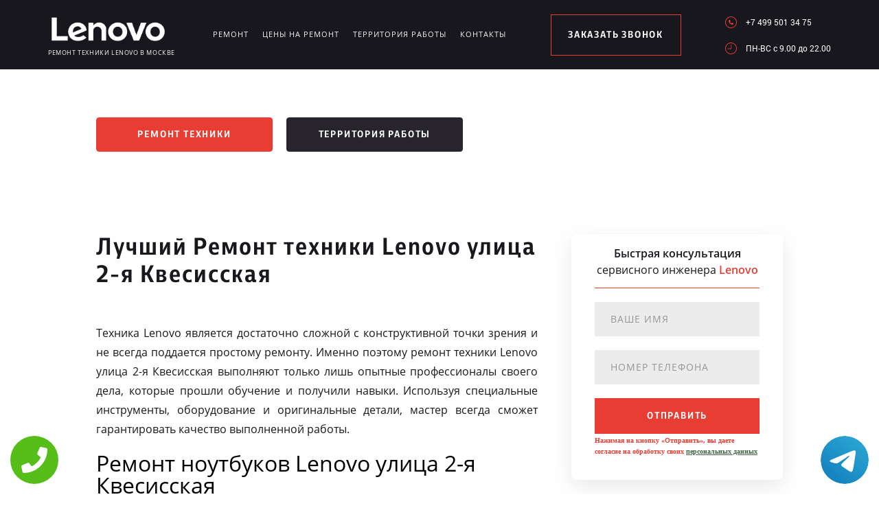

--- FILE ---
content_type: text/html; charset=UTF-8
request_url: https://www.lenovo-service-russian.ru/territor/ulica_2-ya_kvesisskaya
body_size: 8844
content:
<!DOCTYPE HTML>
<html lang="ru" prefix="og: ogp.me/ns#">
<head>
<meta charset="utf-8">
<title>Ремонт техники Lenovo улица 2-я Квесисская</title>
<meta name="description" content="Высококачественный ремонт техники Lenovo улица 2-я Квесисская выполняется с использованием оригинальных деталей.">
<link rel="icon" type="image/png" href="https://www.lenovo-service-russian.ru/favicon.png">
<link rel="shortcut icon" type="image/x-icon" href="https://www.lenovo-service-russian.ru/favicon.png">
<link rel="apple-touch-icon" href="https://www.lenovo-service-russian.ru/favicon.png">
<meta name="msapplication-TileColor" content="#2b5797">
<meta name="msapplication-TileImage" content="https://www.lenovo-service-russian.ru/favicon.png">
<meta property="og:type" content="website" />
<meta property="og:title" content="Ремонт техники Lenovo улица 2-я Квесисская"/>
<meta property="og:description" content="Высококачественный ремонт техники Lenovo улица 2-я Квесисская выполняется с использованием оригинальных деталей."/>
<meta property="og:image" content="https://www.lenovo-service-russian.ru/og.png"/>
<meta property="og:locale" content="ru_RU" />
<meta property="og:url" content="https://www.lenovo-service-russian.ru/territor/ulica_2-ya_kvesisskaya" />
<link rel="canonical" href="https://www.lenovo-service-russian.ru/territor/ulica_2-ya_kvesisskaya"/>
<meta name="keywords" content="Ремонт, техники, Lenovo, улица 2-я Квесисская" />
<script type="application/ld+json">
{
"@context": "https://schema.org",
"@type": "Organization",
"url": "https://www.lenovo-service-russian.ru",
"name": "Ремонт техники Lenovo в Москве",
"logo": "https://www.lenovo-service-russian.ru/og.png",
"description": "Ремонт техники Lenovo в Москве","address": {
"@type": "PostalAddress",
"addressLocality": "Москва, Россия",
"streetAddress": "Совхозная улица, 10Ас2"
},
"aggregateRating": {
"@type": "AggregateRating",
"ratingValue": "4.2",
"reviewCount": "41"
},			    
"contactPoint" : [
{
"@type" : "ContactPoint",
"telephone" : "+74995013475",
"contactType" : "customer service"
}]
}	  
</script><meta name="viewport" content="width=device-width, initial-scale=1">
<link rel="stylesheet" href="/assets/components/minifyx/cache/styles_8560940ca7.min.css" type="text/css" />
<link rel="stylesheet" href="/assets/components/ajaxform/css/default.css" type="text/css" />

<style>
.content4_chistka{padding: 0 0 40px;}
.content1_protechka{padding: 120px 0 0;}
</style>

<!-- Yandex.Metrika counter -->
<script type="text/javascript" >
    (function (d, w, c) {
        (w[c] = w[c] || []).push(function() {
            try {
                w.yaCounter49755574 = new Ya.Metrika2({
                    id:49755574,
                    clickmap:true,
                    trackLinks:true,
                    accurateTrackBounce:true,
                    webvisor:true
                });
            } catch(e) { }
        });

        var n = d.getElementsByTagName("script")[0],
            s = d.createElement("script"),
            f = function () { n.parentNode.insertBefore(s, n); };
        s.type = "text/javascript";
        s.async = true;
        s.src = "https://mc.yandex.ru/metrika/tag.js";

        if (w.opera == "[object Opera]") {
            d.addEventListener("DOMContentLoaded", f, false);
        } else { f(); }
    })(document, window, "yandex_metrika_callbacks2");
</script>
<noscript><div><img src="https://mc.yandex.ru/watch/49755574" style="position:absolute; left:-9999px;" alt="" /></div></noscript>
<!-- /Yandex.Metrika counter -->
<!-- Global site tag (gtag.js) - Google Analytics -->
<script async src="https://www.googletagmanager.com/gtag/js?id=G-98SCZBSKNV"></script>
<script>
window.dataLayer = window.dataLayer || [];
function gtag(){dataLayer.push(arguments);}
gtag('js', new Date());

gtag('config', 'G-98SCZBSKNV');
</script>
<style>
 .tel-buttons {
  pointer-events: none;

  padding: 15px;
  position: fixed;
  display: flex;
  justify-content: space-between;
  align-items: center;
  right: 0;
  left: 0;
  bottom: 0;
  z-index: 2000;
}

.tel-buttons__btn {
  pointer-events: auto;
  display: block;
  justify-content: center;
  align-items: center;
  overflow: hidden;
  width: 70px;
  height: 70px;
  border-radius: 50%;
  background-color: #56be19;
  transition: all 0.3s ease;
}


.tel-buttons__btn:hover,
.tel-buttons__btn:focus {
  opacity: 0.8;
}

.tel-buttons__btn:active {
  opacity: 0.5;
}

.tel-buttons__btn--tel {
  background-color: #fff;
}

.tel-buttons__icon {
  width: 100%;
  padding: 16px;
  color: white;
}
</style>
</head>
<body class="other">
<div class="tel-buttons">				
	<a href="tel:+74995013475" class="tel-buttons__btn">				
		<svg aria-hidden="true" focusable="false" data-prefix="fas" data-icon="phone" role="img" xmlns="http://www.w3.org/2000/svg" viewBox="0 0 512 512" class="tel-buttons__icon">			
			<path fill="currentColor" d="M493.4 24.6l-104-24c-11.3-2.6-22.9 3.3-27.5 13.9l-48 112c-4.2 9.8-1.4 21.3 6.9 28l60.6 49.6c-36 76.7-98.9 140.5-177.2 177.2l-49.6-60.6c-6.8-8.3-18.2-11.1-28-6.9l-112 48C3.9 366.5-2 378.1.6 389.4l24 104C27.1 504.2 36.7 512 48 512c256.1 0 464-207.5 464-464 0-11.2-7.7-20.9-18.6-23.4z" class=""></path>		
		</svg>			
	</a>				
	<a href="https://t.me/AuthorizedSC" class="tel-buttons__btn tel-buttons__btn--tel">				
		<svg xmlns="http://www.w3.org/2000/svg" data-name="Layer 1" width="70" height="70" viewBox="0 0 33 33"><defs><linearGradient id="a" x1="6.15" x2="26.78" y1="29.42" y2="3.67" gradientUnits="userSpaceOnUse"><stop offset="0" stop-color="#1482c0"/><stop offset="1" stop-color="#29a4d0"/></linearGradient></defs><path d="M16.5 0C25.61 0 33 7.39 33 16.5S25.61 33 16.5 33 0 25.61 0 16.5 7.39 0 16.5 0Zm5.69 23.23c.3-.93 1.73-10.21 1.9-12.04.05-.55-.12-.92-.46-1.09-.41-.2-1.03-.1-1.74.16-.98.35-13.47 5.66-14.19 5.96-.68.29-1.33.61-1.33 1.07 0 .32.19.5.72.69.55.2 1.93.61 2.75.84.79.22 1.68.03 2.18-.28.53-.33 6.68-4.44 7.12-4.8.44-.36.79.1.43.46-.36.36-4.58 4.45-5.13 5.02-.68.69-.2 1.4.26 1.69.52.33 4.24 2.82 4.8 3.22.56.4 1.13.58 1.65.58s.79-.69 1.05-1.48Z" style="fill:url(#a);stroke-width:0"/></svg>			
	</a>				
</div>	
<style>
.other header .logo img{width: 175px;}
@media screen and (max-width: 1430px) and (min-width: 1101px){
.other header .logo span {font-size: 9px;}
.other header .logo{width: 210px;margin: 4px 0 0;}
}
.terrr .mashina{width: auto; height: auto; right: 26px; top: auto;bottom: 260px; opacity: .5;}
.terrr .mashina img{border-radius: 50%;-webkit-filter: grayscale(100%);
  -moz-filter: grayscale(100%);
  -ms-filter: grayscale(100%);
  -o-filter: grayscale(100%);
  filter: grayscale(100%);
  filter: gray;}
</style>
<header>
    <div class="wrap2">
        <div class="top_head ">
            <a href="/" class="logo saeco"><img src="/uploads/img_5b59965dd4c74.png" alt="Сервисный центр Lenovo в Москве">
<span>Ремонт техники Lenovo в Москве</span>
</a>
            <div class="menu_link"></div>
            <ul class="menu" itemscope itemtype="http://www.schema.org/SiteNavigationElement">
                 <li itemprop="name"><a itemprop="url" href="/remont" title="Ремонт Lenovo в Москве">Ремонт</a></li>
                <li itemprop="name"><a itemprop="url" href="/ceni-na-remont" title="Цены на ремонт Lenovo в Москве">Цены на ремонт</a></li>
                <li itemprop="name"><a itemprop="url" href="/territor" title="Территория работы сервисного центра www.lenovo-service-russian.ru">Территория работы</a></li>
                <li><a href="#scr-contants" title="Контакты сервисного центра Lenovo">Контакты</a></li>
            </ul> <span href="#zakaz" class="zakaz inline">заказать звонок</span>
            <div class="right">
                <a href="tel:+7 499 501 34 75" class="tel">+7 499 501 34 75</a>
                <div class="clr"></div>
                <p class="time">ПН-ВC c 9.00 до 22.00</p>
            </div>
        </div>
    </div>
</header>
<div class="button saeco_buttons">
    <div class="wrap">
        <a href="/remont" class="servis" title="Ремонт техники Lenovo в Москве">Ремонт техники</a>
        <a href="/territor" class="remont" title="Территория работы">Территория работы</a>
    </div>
</div>
<div class="content1_protechka">
    <div class="wrap">
        <div class="left">
            <h1>Лучший Ремонт техники Lenovo улица 2-я Квесисская</h1>
           <p align="justify">Техника Lenovo является достаточно сложной с конструктивной точки зрения и не всегда поддается простому ремонту. Именно поэтому ремонт техники Lenovo улица 2-я Квесисская выполняют только лишь опытные профессионалы своего дела, которые прошли обучение и получили навыки. Используя специальные инструменты, оборудование и оригинальные детали, мастер всегда сможет гарантировать качество выполненной работы.</p>
 
<h2>Ремонт ноутбуков Lenovo улица 2-я Квесисская</h2>
 
<p align="justify">Выполняя ремонт ноутбуков Lenovo, мастера используют весь свой многолетний опыт, уникальные навыки и специальные инструменты. Также для ремонта может потребоваться специальное сервисное программное обеспечение. Тесное сотрудничество с производителем позволяет мастерам разрешить проблему любого уровня сложности и полностью восстановить ноутбук клиента.</p>
 
<h2>Ремонт компьютеров Lenovo улица 2-я Квесисская</h2>
 
<p align="justify">Выполняя ремонт компьютеров Lenovo необходимо обращать свое внимание на конструктивные особенности данной техники. Часто в компактном корпусе кроется невероятная производительность, а все это достигается сложными техническими решениями. Именно поэтому в сервисном центре к работе допускаются только лишь опытные профессионалы своего дела.</p>
 
<h2>Ремонт мониторов Lenovo улица 2-я Квесисская</h2>
 
<p align="justify">Мониторы от компании Lenovo пользуются очень большим спросом на рынке, благодаря их уникальному дизайну и качеству сборки. Это хорошо для пользователя, но если требуется ремонт мониторов Lenovo, то мастера всегда сталкиваются с серьезными проблемами. Необходимо обратиться в авторизованный сервисный центр для выполнения качественного ремонта вашего монитора.</p>
 
<h2>Ремонт моноблоков Lenovo улица 2-я Квесисская</h2>
 
<p align="justify">Выполняя ремонт моноблоков Lenovo, мастера всегда сталкиваются с теми или иными уникальными задачами. В компактном корпусе с монитором прячется высокая производительность, поэтому потребовались собственные технические разработки. Только лишь мастера из авторизованного сервисного центра могут справиться с поставленной задачей и выполнить ремонт.</p>
 
<h2>Ремонт планшетов Lenovo улица 2-я Квесисская</h2>
 
<p align="justify">Выполняя ремонт планшетов Lenovo, мастер должен использовать только лишь оригинальные детали. Авторизованный сервисный центр сотрудничает с производителем, поэтому имеет доступ ко всем необходимым оригинальным деталям. Благодаря такому подходу к ремонту вы не просто получаете долгосрочную гарантию качества, но и видите полное восстановление прежних функций своего планшета.</p>
 

        </div>
		<form method="post" class="zayavka ajax_form">
			<p>
				<span>Быстрая консультация</span>
				<br>сервисного инженера
				<span>Lenovo</span>
			</p>
			<input type="hidden" name="uni" value="da5c5affd187cf06e20262914daded5e59fe8c28ba264db6088ca4da9af2d2c3">
			<input type="text" name="name" class="name" placeholder="Ваше имя">
			<input type="tel" name="phone" class="phone" placeholder="Номер телефона">
			<button type="submit">отправить</button>
			<span style="font-size: 10px; margin-top: 10px;">Нажимая на кнопку «Отправить», вы даете  согласие на обработку своих <a href="/privacy" style="color:#464;" rel="nofollow">персональных данных</a></span>
		</form>
    </div>
</div>
<div class="content2_chistka terrr">
    <div class="wrap">
      <h2>Ремонт телефонов Lenovo<br> улица 2-я Квесисская</h2>
 
<p align="justify">Телефоны Lenovo пользуются большим спросом, они производительные, функциональные и обладают привлекательным дизайном. Если требуется ремонт телефонов Lenovo, то лучше всего обратиться к профессионалам из авторизованного сервисного центра, только лишь здесь можно выполнить ремонт устройства и получить гарантию качества. Также вы полностью восстановите все функции своего смартфона.</p>
        <div class="image">
            <a href="/assets/template/img/nn/image1.png" class="img inline"><img src="/assets/template/img/nn/image1.png" alt=""></a>
            <a href="/assets/template/img/nn/image2.png" class="img inline"><img src="/assets/template/img/nn/image2.png" alt=""></a>
            <a href="/assets/template/img/nn/image3.png" class="img inline"><img src="/assets/template/img/nn/image3.png" alt=""></a>
            <a href="/assets/template/img/nn/image4.png" class="img inline"><img src="/assets/template/img/nn/image4.png" alt=""></a>
        </div>
        <div class="mashina"><img src="/assets/image/optym/ulica_2-ya_kvesisskaya.jpg" alt="улица 2-я Квесисская"></div>
    </div>
</div>
<div class="content4_chistka">
	<div class="wrap">
<div class="table">
			<h2>Цены на ремонт ноутбуков Lenovo</h2>
			<div class="td"><p>Замена матрицы ноутбука		</p><span>450 руб.</span></div>
			<div class="td"><p>Ремонт разъема ЗУ		</p><span>750 руб.</span></div>
			<div class="td"><p>Ремонт HDMI, USB и других разъемов	</p><span>950 руб.</span></div>
			<div class="td"><p>Чистка интерфейсов и системы охлаждения	</p><span>1 200 руб.</span></div>
			<div class="td"><p>Удаление окислений с поверхности платы	</p><span>1 300 руб.</span></div>
			<div class="td"><p>Замена видеочипа,чипа северного или южного моста	</p><span>1 900 руб.</span></div>
			<div class="td"><p>Замена материнской платы ноутбука		</p><span>750 руб.</span></div>
			<div class="td"><p>Замена HDD/SSD		</p><span>450 руб.</span></div>
			<div class="td"><p>Настройка и перепрошивка Bios	</p><span>1 300 руб.</span></div>
			<div class="td"><p>Ремонт цепи питания ноутбука		</p><span>1 600 руб.</span></div>
		</div>
<br>
		<div class="table">
			<h2>Цены на ремонт моноблоков Lenovo</h2>
			<div class="td"><p>Замена матрицы	</p><span>400 руб.</span></div>
			<div class="td"><p>Замена материнской платы моноблока	</p><span>750 руб.</span></div>
			<div class="td"><p>Замена процессора		</p><span>550 руб.</span></div>
			<div class="td"><p>Замена видеочипа, чипа южного или северного моста	</p><span>1 900 руб.</span></div>
			<div class="td"><p>Замена разъема	</p><span>450 руб.</span></div>
			<div class="td"><p>Ремонт цепи питания моноблока	</p><span>2 300 руб.</span></div>
			<div class="td"><p>Замена модуля WiFi	</p><span>400 руб.</span></div>
			<div class="td"><p>Замена HDD или SSD		</p><span>350 руб.</span></div>
			<div class="td"><p>Ремонт корпуса устройства	</p><span>750 руб.</span></div>
			<div class="td"><p>Восстановление контактных элементов чипов, разъемов и портов, за ед.	</p><span>450 руб.</span></div>
		</div>
<br>
	<div class="table">
			<h2>Цены на ремонт компьютеров Lenovo</h2>
			<div class="td"><p>Ремонт материнской платы	</p><span>900 руб.</span></div>
			<div class="td"><p>Замена материнской платы компьютера		</p><span>500 руб.</span></div>
			<div class="td"><p>Замена процессора	</p><span>450 руб.</span></div>
			<div class="td"><p>Замена видеочипа, чипа южного или северного моста		</p><span>1 900 руб.</span></div>
			<div class="td"><p>Замена разъема	</p><span>750 руб.</span></div>
			<div class="td"><p>Ремонт цепи питания компьютера		</p><span>2 400 руб.</span></div>
			<div class="td"><p>Замена модуля WiFi		</p><span>400 руб.</span></div>
			<div class="td"><p>Замена HDD или SSD	</p><span>350 руб.</span></div>
			<div class="td"><p>Ремонт корпуса устройства	</p><span>1 300 руб.</span></div>
			<div class="td"><p>Восстановление контактных элементов чипов, разъемов и портов, за ед.	</p><span>500 руб.</span></div>
		</div>
<br>
	<div class="table">
			<h2>Цены на ремонт мониторов Lenovo</h2>
			<div class="td"><p>Замена матрицы		</p><span>1 100 руб.</span></div>
			<div class="td"><p>Замена матрицы с тачскрином		</p><span>800 руб.</span></div>
			<div class="td"><p>Замена разъема зарядного устройства		</p><span>1 000 руб.</span></div>
			<div class="td"><p>Замена разъема HDMI, аудио, USB		</p><span>800 руб.</span></div>
			<div class="td"><p>Чистка от пыли (замена термопасты, смазка кулера)	</p><span>600 руб.</span></div>
			<div class="td"><p>Замена чипа (видеочип, южный мост, северный мост)		</p><span>900 руб.</span></div>
			<div class="td"><p>Замена платы	</p><span>700 руб.</span></div>
			<div class="td"><p>Восстановление контактов BGA, разъемов, портов (за 1 шт.)	</p><span>700 руб.</span></div>
			<div class="td"><p>Ремонт цепи питания		</p><span>900 руб.</span></div>
			<div class="td"><p>Ремонт корпуса		</p><span>900 руб.</span></div>
		</div>
<br>
	<div class="table">
			<h2>Цены на ремонт планшетов Lenovo</h2>
			<div class="td"><p>Замена батареи		</p><span>550 руб.</span></div>
			<div class="td"><p>Замена экрана планшета		</p><span>1 100 руб.</span></div>
			<div class="td"><p>Замена динамика планшета	</p><span>600 руб.</span></div>
			<div class="td"><p>Замена задней крышки		</p><span>550 руб.</span></div>
			<div class="td"><p>Ремонт цепи питания планшета	</p><span>2 300 руб.</span></div>
			<div class="td"><p>Чистка аппарата от жидкости	</p><span>1 300 руб.</span></div>
			<div class="td"><p>Настройка программного обеспечения		</p><span>250 руб.</span></div>
			<div class="td"><p>Замена flash-лотка	</p><span>750 руб.</span></div>
			<div class="td"><p>Замена sim-лотка		</p><span>900 руб.</span></div>
			<div class="td"><p>Перепрошивка с сохранением информации		</p><span>900 руб.</span></div>
		</div>
<br>
	<div class="table">
			<h2>Цены на ремонт телефонов Lenovo</h2>
			<div class="td"><p>Замена батареи смартфона		</p><span>350 руб.</span></div>
			<div class="td"><p>Замена экрана	</p><span>750 руб.</span></div>
			<div class="td"><p>Замена корпуса телефона	</p><span>850 руб.</span></div>
			<div class="td"><p>Замена задней крышки смартфона	</p><span>550 руб.</span></div>
			<div class="td"><p>Замена камеры		</p><span>650 руб.</span></div>
			<div class="td"><p>Ремонт и замена микрофона		</p><span>450 руб.</span></div>
			<div class="td"><p>Ремонт цепи питания телефона	</p><span>2 000 руб.</span></div>
			<div class="td"><p>Замена кнопки включения телефона	</p><span>300 руб.</span></div>
			<div class="td"><p>Перепрошивка без сохранения информации		</p><span>600 руб.</span></div>
			<div class="td"><p>Перепрошивка с сохранением информации		</p><span>900 руб.</span></div>
		</div>
<br>
	<div class="table">
			<h2>Цены на ремонт ноутбуков Lenovo</h2>
			<div class="td"><p>Замена матрицы ноутбука	</p><span>400 руб.</span></div>
			<div class="td"><p>Ремонт разъема ЗУ	</p><span>700 руб.</span></div>
			<div class="td"><p>Ремонт HDMI, USB и других разъемов	</p><span>900 руб.</span></div>
			<div class="td"><p>Чистка интерфейсов и системы охлаждения	</p><span>1 200 руб.</span></div>
			<div class="td"><p>Удаление окислений с поверхности платы	</p><span>1 300 руб.</span></div>
			<div class="td"><p>Замена видеочипа,чипа северного или южного моста	</p><span>1 900 руб.</span></div>
			<div class="td"><p>Замена материнской платы ноутбука	</p><span>700 руб.</span></div>
			<div class="td"><p>Замена HDD/SSD	</p><span>400 руб.</span></div>
			<div class="td"><p>Настройка и перепрошивка BIOS	</p><span>1 300 руб.</span></div>
			<div class="td"><p>Ремонт цепи питания ноутбука	</p><span>1 600 руб.</span></div>
		</div>
<br>

		<div class="coffie" style="background-image: url('/assets/template/img/saeco/koffie.png')"></div>
	</div>
</div>
<script src="//api-maps.yandex.ru/2.1/?lang=ru_RU" type="text/javascript"></script>
<script>
    ymaps.ready(init);
    var myMap;
    function init(){     
        myMap = new ymaps.Map("map-canvas", {
            center: [55.670781, 37.754761],
            zoom: 16
        });
        myMap.behaviors.disable('scrollZoom');
        myPlacemark = new ymaps.Placemark([55.670781, 37.754761], { 
            hintContent: 'Ремонт техники', 
            balloonContent: 'Ремонт техники Lenovo в Москве' 
        });
        myMap.geoObjects.add(myPlacemark);
    }
</script>
<div class="content7">
    <div class="left">
        <div class="map">
            <div id="map-canvas" style="width:100%; height:788px;">
            </div>
        </div>
    </div>
    <div id="scr-contants" class="right" itemscope itemtype="http://schema.org/Organization">
        <span itemprop="name" style="display:none;">Ремонт техники</span>
        <h2>Контактная информация</h2>
        <p itemprop="description">Ремонт техники Lenovo в Москве</p>
        <p itemprop="address" itemscope itemtype="http://schema.org/PostalAddress">Адрес: <span itemprop="addressLocality">Москва</span>, <span itemprop="streetAddress">Совхозная улица, 10Ас2</span></p>
        <div class="item">
            <span>График работы</span>
            <p>ПН-ВC c 9.00 до 22.00</p>
        </div>
        <div class="item">
            <span>Телефон</span>
            <a href="tel:+7 499 501 34 75">+7 499 501 34 75</a>
            <span itemprop="telephone" style="display:none;">+7 499 501 34 75</span>
        </div>
        <h3>10% скидка на работы при заявке с сайта</h3>
        <form action="" method="post" class="zayavka_footer ajax_form">
		<input type="hidden" name="uni" value="da5c5affd187cf06e20262914daded5e59fe8c28ba264db6088ca4da9af2d2c3">
            <input type="text" name="name" class="name" placeholder="Ваше имя">
            <input type="tem" name="phone" class="phone" placeholder="Номер телефона">
            <textarea name="message" placeholder="Краткое описание поломки"></textarea>
            <button type="submit">отправить</button>
            <span style="display:inline-block;margin:5px 0;color:#444;font-size:11px;">Нажимая на кнопку «Отправить», вы даете  согласие на обработку своих <a href="/privacy" style="color:#464;" rel="nofollow">персональных данных</a></span>
        </form>
<span style="display:inline-block;margin:5px 0;color:#444;font-size:11px;"><a href="/pravoobladateley" style="color:#464;" rel="nofollow">Для правообладателей</a> | Сайт не является публичной офертой.</span>
    </div>
</div>
<footer>
    <div class="wrap2 saeco_footer">
        <a href="/" class="logo " title="Сервисный центр по ремонту техники Lenovo в Москве"><img src="/uploads/img_5b5996824765f.png" alt="www.lenovo-service-russian.ru"></a>
        <div class="line"></div>
        <a href="tel:+7 499 501 34 75" class="tel">+7 499 501 34 75</a>
    </div>
    <div class="container">
        <div class="row">
            <div class="footer__oficial-info">
                <ul>
                    <li>
                        <span>Юр. Наименование:</span> ОБЩЕСТВО С&nbsp;ОГРАНИЧЕННОЙ ОТВЕТСТВЕННОСТЬЮ &laquo;РЕМОНТ БЫТОВОЙ ТЕХНИКИ&raquo;
                        БЫТОВОЙ ТЕХНИКИ&raquo;
                    </li>
                    <li>
                        <span>Юр. Адрес:</span> 454138, Челябинская область, город Челябинск, ул. Чайковского, д.7
                    </li>
                </ul>
                <ul class="footer__ul--2">
                    <li>
                        <span>ИНН:</span> 7448027216
                    </li>
                    <li>
                        <span>ОГРН:</span> 1037402537534
                    </li>
                </ul>
            </div>
        </div>
    </div>
</footer>
<div style="display: none">
    <div id="zakaz" style="display: inline-block;">
        <h3>Оставьте заявку <span>Мастер наберет вам в течение нескольких минут</span></h3>
        <form action="" method="post" class="zayavka ajax_form">
		    <input type="hidden" name="uni" value="da5c5affd187cf06e20262914daded5e59fe8c28ba264db6088ca4da9af2d2c3">
            <input type="text" name="name" id="name" placeholder="Ваше имя" class="name">
            <input type="tel" name="phone" id="phone" class="phone" placeholder="Ваш телефон">
            <button type="submit">Заказать звонок</button>
            <span>Нажимая на кнопку «Заказать звонок», вы даете  согласие на обработку своих <a href="/privacy" style="color:#464;" rel="nofollow">персональных данных</a></span>
        </form>
    </div>
    <a href="#thanks" class="thanks inline"></a>
    <div id="thanks">
        <h3>Спасибо за заявку <span>Мы перезвоним Вам в ближайшее время</span></h3>
    </div>
</div>
<script src="/assets/template/js/jquery-3.2.1.min.js" type="text/javascript"></script>
<script type="text/javascript" src="/assets/components/minifyx/cache/scripts_1ec74d237f.min.js"></script>
<script>
    $(document).ready(function() {
        if (typeof(AjaxForm) != 'undefined') {
            AjaxForm.Message.success = function() {};
        }
    });
    $(document).on('af_complete', function(event, response) {
        var form = response.form;
        if (response.success) {
            $.fancybox.close();
            $('#thanks').html(response.message);
            $('.thanks').click();
        }
    });
</script>
<script type="text/javascript" src="/assets/components/ajaxform/js/default.js"></script>
<script type="text/javascript">AjaxForm.initialize({"assetsUrl":"\/assets\/components\/ajaxform\/","actionUrl":"\/data\/php\/messagesend.php","closeMessage":"","formSelector":"form.ajax_form","pageId":0});</script>

<style>
    .callback-wp{display:none;}
    @media screen and (max-width: 680px){
        .callback-wp{
            display: block;
            position: fixed;
            bottom: 13px;
            height: 75px;
            width: 300px;
            background: #e83d33 !important;
            z-index: 100;
            text-decoration: none !important;
            font-size: 20px;
            color: #fff !important;
            font-family: "CentraleSansCondensedProBook",sans-serif;
            text-align: center;
            padding-top: 25px;
            -webkit-box-shadow: 3px 3px 3px 0px rgba(0,0,0,0.5);
            -moz-box-shadow: 3px 3px 3px 0px rgba(0,0,0,0.5);
            box-shadow: 3px 3px 3px 0px rgba(0,0,0,0.5);
            left:50%;
            margin-left:-150px;
            border-radius:5px;
        }
        footer{margin-bottom: 100px !important;}
    }
    </style>
    <a href="tel:+7 499 501 34 75" class="callback-wp">Позвонить в Lenovo</a>



<!-- Begin Talk-Me {literal} -->
<script type='text/javascript'>
	(function(d, w, m) {
		window.supportAPIMethod = m;
		var s = d.createElement('script');
		s.type ='text/javascript'; s.id = 'supportScript'; s.charset = 'utf-8';
		s.async = true;
		var id = '054a3879525cb52be7200d0b6ef2ee73';
		s.src = 'https://lcab.talk-me.ru/support/support.js?h='+id;
		var sc = d.getElementsByTagName('script')[0];
		w[m] = w[m] || function() { (w[m].q = w[m].q || []).push(arguments); };
		if (sc) sc.parentNode.insertBefore(s, sc); 
		else d.documentElement.firstChild.appendChild(s);
	})(document, window, 'TalkMe');
</script>
<!-- {/literal} End Talk-Me -->
</body>
</html>